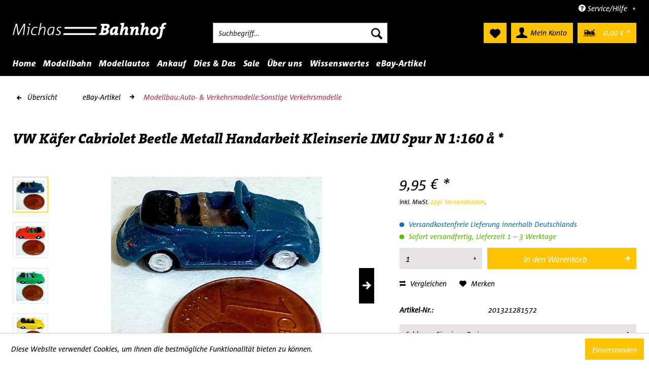

--- FILE ---
content_type: text/html; charset=UTF-8
request_url: https://www.michas-bahnhof.de/ebay-artikel/modellbau-auto-verkehrsmodelle-sonstige-verkehrsmodelle/1786/vw-kaefer-cabriolet-beetle-metall-handarbeit-kleinserie-imu-spur-n-1-160-aa
body_size: 13455
content:
<!DOCTYPE html>
<html class="no-js" lang="de" itemscope="itemscope" itemtype="http://schema.org/WebPage">
<head>
<meta charset="utf-8">
<meta name="author" content="" />
<meta name="robots" content="index,follow" />
<meta name="revisit-after" content="15 days" />
<meta name="keywords" content="Sie, Str., auctions, my, Öffnungszeiten:, Wilmersdorfer, (U-Bhf., Wenn, Sa., you, Mo.-Fr., klicken, erfahren, Daten, Michas, Überweisung, &amp;quot;Kaufabwicklung&amp;quot;, (Es, erscheint, Email" />
<meta name="description" content="Michas Bahnhof FRAGEN?Wir sind für Sie MO-SA 10-18h da
 
SPUR N  -   1/160 VW Käfer Cabriolet Beetle Metall Handarbeit Kleinserie IMU Spur N 1:160In …" />
<meta property="og:type" content="product" />
<meta property="og:site_name" content="Michas Bahnhof" />
<meta property="og:url" content="https://www.michas-bahnhof.de/ebay-artikel/modellbau-auto-verkehrsmodelle-sonstige-verkehrsmodelle/1786/vw-kaefer-cabriolet-beetle-metall-handarbeit-kleinserie-imu-spur-n-1-160-aa" />
<meta property="og:title" content="VW Käfer Cabriolet Beetle Metall Handarbeit Kleinserie IMU Spur N 1:160 å *" />
<meta property="og:description" content="Michas Bahnhof
FRAGEN?   Wir sind für Sie MO-SA 10-18h da
&amp;nbsp;
SPUR N&amp;nbsp; -&amp;nbsp;&amp;nbsp; 1/160
VW…" />
<meta property="og:image" content="https://www.michas-bahnhof.de/media/image/0f/b0/3a/_10xiRr7WB9ceGyi.jpg" />
<meta property="product:brand" content="ebayImport" />
<meta property="product:price" content="9,95" />
<meta property="product:product_link" content="https://www.michas-bahnhof.de/ebay-artikel/modellbau-auto-verkehrsmodelle-sonstige-verkehrsmodelle/1786/vw-kaefer-cabriolet-beetle-metall-handarbeit-kleinserie-imu-spur-n-1-160-aa" />
<meta name="twitter:card" content="product" />
<meta name="twitter:site" content="Michas Bahnhof" />
<meta name="twitter:title" content="VW Käfer Cabriolet Beetle Metall Handarbeit Kleinserie IMU Spur N 1:160 å *" />
<meta name="twitter:description" content="Michas Bahnhof
FRAGEN?   Wir sind für Sie MO-SA 10-18h da
&amp;nbsp;
SPUR N&amp;nbsp; -&amp;nbsp;&amp;nbsp; 1/160
VW…" />
<meta name="twitter:image" content="https://www.michas-bahnhof.de/media/image/0f/b0/3a/_10xiRr7WB9ceGyi.jpg" />
<meta itemprop="copyrightHolder" content="Michas Bahnhof" />
<meta itemprop="copyrightYear" content="2014" />
<meta itemprop="isFamilyFriendly" content="True" />
<meta itemprop="image" content="https://www.michas-bahnhof.de/media/vector/b6/51/14/michas_bhf_logorp2OILBJuWoGv.svg" />
<meta name="viewport" content="width=device-width, initial-scale=1.0, user-scalable=no">
<meta name="mobile-web-app-capable" content="yes">
<meta name="apple-mobile-web-app-title" content="Michas Bahnhof">
<meta name="apple-mobile-web-app-capable" content="yes">
<meta name="apple-mobile-web-app-status-bar-style" content="default">
<link rel="apple-touch-icon-precomposed" href="https://www.michas-bahnhof.de/media/image/95/39/74/apple-icon-180x180.png">
<link rel="shortcut icon" href="https://www.michas-bahnhof.de/media/unknown/d9/0c/f4/favicon.ico">
<meta name="msapplication-navbutton-color" content="#FFC302" />
<meta name="application-name" content="Michas Bahnhof" />
<meta name="msapplication-starturl" content="https://www.michas-bahnhof.de/" />
<meta name="msapplication-window" content="width=1024;height=768" />
<meta name="msapplication-TileImage" content="https://www.michas-bahnhof.de/media/image/e1/97/b8/ms-icon-150x150.png">
<meta name="msapplication-TileColor" content="#FFC302">
<meta name="theme-color" content="#FFC302" />
<link rel="canonical" href="https://www.michas-bahnhof.de/ebay-artikel/modellbau-auto-verkehrsmodelle-sonstige-verkehrsmodelle/1786/vw-kaefer-cabriolet-beetle-metall-handarbeit-kleinserie-imu-spur-n-1-160-aa" />
<title itemprop="name">
VW Käfer Cabriolet Beetle Metall Handarbeit Kleinserie IMU Spur N 1:160 å * | Modellbau:Auto- & Verkehrsmodelle:Sonstige Verkehrsmodelle | eBay-Artikel | Michas Bahnhof</title>
<link href="/web/cache/1752155350_4b693495061e763f8fd9f74043020f51.css" media="all" rel="stylesheet" type="text/css" />
</head>
<body class="is--ctl-detail is--act-index" >
<div data-paypalUnifiedMetaDataContainer="true" data-paypalUnifiedRestoreOrderNumberUrl="https://www.michas-bahnhof.de/widgets/PaypalUnifiedOrderNumber/restoreOrderNumber" class="is--hidden">
</div>
<div class="page-wrap">
<noscript class="noscript-main">
<div class="alert is--warning">
<div class="alert--icon">
<i class="icon--element icon--warning"></i>
</div>
<div class="alert--content">
Um Michas&#x20;Bahnhof in vollem Umfang nutzen zu k&ouml;nnen, empfehlen wir Ihnen Javascript in Ihrem Browser zu aktiveren.
</div>
</div>
</noscript>
<header class="header-main">
<div class="top-bar">
<div class="container block-group">
<nav class="top-bar--navigation block" role="menubar">
<div class="navigation--entry entry--compare is--hidden" role="menuitem" aria-haspopup="true" data-drop-down-menu="true">
</div>
<div class="navigation--entry entry--service has--drop-down" role="menuitem" aria-haspopup="true" data-drop-down-menu="true">
<i class="icon--service"></i> Service/Hilfe
<ul class="service--list is--rounded" role="menu">
<li class="service--entry" role="menuitem">
<a class="service--link" href="https://www.michas-bahnhof.de/brief" title="Brief" >
Brief
</a>
</li>
<li class="service--entry" role="menuitem">
<a class="service--link" href="https://www.michas-bahnhof.de/rueckruf" title="Rückruf" >
Rückruf
</a>
</li>
<li class="service--entry" role="menuitem">
<a class="service--link" href="https://www.michas-bahnhof.de/rueckrufanfrage" title="Rückrufanfrage" >
Rückrufanfrage
</a>
</li>
<li class="service--entry" role="menuitem">
<a class="service--link" href="https://www.michas-bahnhof.de/kontaktformular" title="Kontakt" target="_self">
Kontakt
</a>
</li>
</ul>
</div>
</nav>
</div>
</div>
<div class="container header--navigation">
<div class="logo-main block-group" role="banner">
<div class="logo--shop block">
<a class="logo--link" href="https://www.michas-bahnhof.de/" title="Michas Bahnhof - zur Startseite wechseln">
<picture>
<source srcset="https://www.michas-bahnhof.de/media/vector/b6/51/14/michas_bhf_logorp2OILBJuWoGv.svg" media="(min-width: 78.75em)">
<source srcset="https://www.michas-bahnhof.de/media/vector/b6/51/14/michas_bhf_logorp2OILBJuWoGv.svg" media="(min-width: 64em)">
<source srcset="https://www.michas-bahnhof.de/media/vector/b6/51/14/michas_bhf_logorp2OILBJuWoGv.svg" media="(min-width: 48em)">
<img srcset="https://www.michas-bahnhof.de/media/vector/b6/51/14/michas_bhf_logorp2OILBJuWoGv.svg" alt="Michas Bahnhof - zur Startseite wechseln" />
</picture>
</a>
</div>
</div>
<nav class="shop--navigation block-group">
<ul class="navigation--list block-group" role="menubar">
<li class="navigation--entry entry--menu-left" role="menuitem">
<a class="entry--link entry--trigger btn is--icon-left" href="#offcanvas--left" data-offcanvas="true" data-offCanvasSelector=".sidebar-main">
<i class="icon--menu"></i> Menü
</a>
</li>
<li class="navigation--entry entry--search" role="menuitem" data-search="true" aria-haspopup="true">
<a class="btn entry--link entry--trigger" href="#show-hide--search" title="Suche anzeigen / schließen">
<i class="icon--search"></i>
<span class="search--display">Suchen</span>
</a>
<form action="/search" method="get" class="main-search--form">
<input type="search" name="sSearch" class="main-search--field" autocomplete="off" autocapitalize="off" placeholder="Suchbegriff..." maxlength="30" />
<button type="submit" class="main-search--button">
<i class="icon--search"></i>
<span class="main-search--text">Suchen</span>
</button>
<div class="form--ajax-loader">&nbsp;</div>
</form>
<div class="main-search--results"></div>
</li>
<li class="navigation--entry entry--notepad" role="menuitem">
<a href="https://www.michas-bahnhof.de/note" title="Merkzettel" class="btn">
<i class="icon--heart"></i>
</a>
</li>
<li class="navigation--entry entry--account with-slt" role="menuitem" data-offcanvas="true" data-offCanvasSelector=".account--dropdown-navigation">
<a href="https://www.michas-bahnhof.de/account" title="Mein Konto" class="btn is--icon-left entry--link account--link">
<i class="icon--account"></i>
<span class="account--display">
Mein Konto
</span>
</a>
<div class="account--dropdown-navigation">
<div class="navigation--smartphone">
<div class="entry--close-off-canvas">
<a href="#close-account-menu" class="account--close-off-canvas" title="Menü schließen">
Menü schließen <i class="icon--arrow-right"></i>
</a>
</div>
</div>
<div class="account--menu is--rounded is--personalized">
<span class="navigation--headline">
Mein Konto
</span>
<div class="account--menu-container">
<ul class="sidebar--navigation navigation--list is--level0 show--active-items">
<li class="navigation--entry">
<span class="navigation--signin">
<a href="https://www.michas-bahnhof.de/account#hide-registration" class="blocked--link btn is--primary navigation--signin-btn" data-collapseTarget="#registration" data-action="close">
Anmelden
</a>
<span class="navigation--register">
oder
<a href="https://www.michas-bahnhof.de/account#show-registration" class="blocked--link" data-collapseTarget="#registration" data-action="open">
registrieren
</a>
</span>
</span>
</li>
<li class="navigation--entry">
<a href="https://www.michas-bahnhof.de/account" title="Übersicht" class="navigation--link">
Übersicht
</a>
</li>
<li class="navigation--entry">
<a href="https://www.michas-bahnhof.de/account/profile" title="Persönliche Daten" class="navigation--link" rel="nofollow">
Persönliche Daten
</a>
</li>
<li class="navigation--entry">
<a href="https://www.michas-bahnhof.de/address/index/sidebar/" title="Adressen" class="navigation--link" rel="nofollow">
Adressen
</a>
</li>
<li class="navigation--entry">
<a href="https://www.michas-bahnhof.de/account/payment" title="Zahlungsarten" class="navigation--link" rel="nofollow">
Zahlungsarten
</a>
</li>
<li class="navigation--entry">
<a href="https://www.michas-bahnhof.de/account/orders" title="Bestellungen" class="navigation--link" rel="nofollow">
Bestellungen
</a>
</li>
<li class="navigation--entry">
<a href="https://www.michas-bahnhof.de/account/downloads" title="Sofortdownloads" class="navigation--link" rel="nofollow">
Sofortdownloads
</a>
</li>
<li class="navigation--entry">
<a href="https://www.michas-bahnhof.de/note" title="Merkzettel" class="navigation--link" rel="nofollow">
Merkzettel
</a>
</li>
</ul>
</div>
</div>
</div>
</li>
<li class="navigation--entry entry--cart" role="menuitem">
<a class="btn is--icon-left cart--link" href="https://www.michas-bahnhof.de/checkout/cart" title="Warenkorb">
<span class="cart--display">
Warenkorb
</span>
<span class="badge is--primary is--minimal cart--quantity is--hidden">0</span>
<i class="icon--basket"></i>
<span class="cart--amount">
0,00&nbsp;&euro; *
</span>
</a>
<div class="ajax-loader">&nbsp;</div>
</li>
</ul>
</nav>
<div class="container--ajax-cart" data-collapse-cart="true" data-displayMode="offcanvas"></div>
</div>
</header>
<nav class="navigation-main">
<div class="container" data-menu-scroller="true" data-listSelector=".navigation--list.container" data-viewPortSelector=".navigation--list-wrapper">
<div class="navigation--list-wrapper">
<ul class="navigation--list container" role="menubar" itemscope="itemscope" itemtype="http://schema.org/SiteNavigationElement">
<li class="navigation--entry is--home" role="menuitem"><a class="navigation--link is--first" href="https://www.michas-bahnhof.de/" title="Home" itemprop="url"><span itemprop="name">Home</span></a></li><li class="navigation--entry" role="menuitem"><a class="navigation--link" href="https://www.michas-bahnhof.de/modellbahn/" title="Modellbahn" itemprop="url"><span itemprop="name">Modellbahn</span></a></li><li class="navigation--entry" role="menuitem"><a class="navigation--link" href="https://www.michas-bahnhof.de/modellautos/" title="Modellautos" itemprop="url"><span itemprop="name">Modellautos</span></a></li><li class="navigation--entry" role="menuitem"><a class="navigation--link" href="https://www.michas-bahnhof.de/ankauf/" title="Ankauf" itemprop="url"><span itemprop="name">Ankauf</span></a></li><li class="navigation--entry" role="menuitem"><a class="navigation--link" href="https://www.michas-bahnhof.de/dies-das/" title="Dies & Das" itemprop="url"><span itemprop="name">Dies & Das</span></a></li><li class="navigation--entry" role="menuitem"><a class="navigation--link" href="https://www.michas-bahnhof.de/sale/" title="Sale" itemprop="url"><span itemprop="name">Sale</span></a></li><li class="navigation--entry" role="menuitem"><a class="navigation--link" href="https://www.michas-bahnhof.de/ueber-uns/" title="Über uns" itemprop="url"><span itemprop="name">Über uns</span></a></li><li class="navigation--entry" role="menuitem"><a class="navigation--link" href="https://www.michas-bahnhof.de/wissenswertes/" title="Wissenswertes" itemprop="url"><span itemprop="name">Wissenswertes</span></a></li><li class="navigation--entry" role="menuitem"><a class="navigation--link" href="https://www.michas-bahnhof.de/ebay-artikel/" title="eBay-Artikel" itemprop="url"><span itemprop="name">eBay-Artikel</span></a></li>            </ul>
</div>
<div class="advanced-menu" data-advanced-menu="true" data-hoverDelay="250">
<div class="menu--container">
<div class="button-container">
</div>
<div class="content--wrapper has--content">
<ul class="menu--list menu--level-0 columns--4" style="width: 100%;">
<li class="menu--list-item item--level-0" style="width: 100%">
<a href="https://www.michas-bahnhof.de/modellbahn/alle-spuren/" class="menu--list-item-link" title="Alle Spuren">Alle Spuren</a>
<ul class="menu--list menu--level-1 columns--4">
<li class="menu--list-item item--level-1">
<a href="https://www.michas-bahnhof.de/modellbahn/alle-spuren/spur-ho/" class="menu--list-item-link" title="Spur HO">Spur HO</a>
</li>
<li class="menu--list-item item--level-1">
<a href="https://www.michas-bahnhof.de/modellbahn/alle-spuren/spur-tt/" class="menu--list-item-link" title="Spur TT">Spur TT</a>
</li>
<li class="menu--list-item item--level-1">
<a href="https://www.michas-bahnhof.de/modellbahn/alle-spuren/spur-n/" class="menu--list-item-link" title="Spur N">Spur N</a>
</li>
<li class="menu--list-item item--level-1">
<a href="https://www.michas-bahnhof.de/modellbahn/alle-spuren/spur-z/" class="menu--list-item-link" title="Spur Z">Spur Z</a>
</li>
<li class="menu--list-item item--level-1">
<a href="https://www.michas-bahnhof.de/modellbahn/alle-spuren/spur-0/" class="menu--list-item-link" title="Spur 0">Spur 0</a>
</li>
<li class="menu--list-item item--level-1">
<a href="https://www.michas-bahnhof.de/modellbahn/alle-spuren/spur-g/" class="menu--list-item-link" title="Spur G">Spur G</a>
</li>
<li class="menu--list-item item--level-1">
<a href="https://www.michas-bahnhof.de/modellbahn/alle-spuren/spur-1/" class="menu--list-item-link" title="Spur 1">Spur 1</a>
</li>
<li class="menu--list-item item--level-1">
<a href="https://www.michas-bahnhof.de/modellbahn/alle-spuren/spur-schmalspur-von-nm-0m/" class="menu--list-item-link" title="Spur Schmalspur von Nm–0m">Spur Schmalspur von Nm–0m</a>
</li>
<li class="menu--list-item item--level-1">
<a href="https://www.michas-bahnhof.de/modellbahn/alle-spuren/seltene-spuren/" class="menu--list-item-link" title="Seltene Spuren">Seltene Spuren</a>
</li>
</ul>
</li>
<li class="menu--list-item item--level-0" style="width: 100%">
<a href="https://www.michas-bahnhof.de/modellbahn/steuerung/" class="menu--list-item-link" title="Steuerung">Steuerung</a>
<ul class="menu--list menu--level-1 columns--4">
<li class="menu--list-item item--level-1">
<a href="https://www.michas-bahnhof.de/modellbahn/steuerung/decoder/" class="menu--list-item-link" title="Decoder">Decoder</a>
</li>
<li class="menu--list-item item--level-1">
<a href="https://www.michas-bahnhof.de/modellbahn/steuerung/steuergera-te/" class="menu--list-item-link" title="Steuergeräte">Steuergeräte</a>
</li>
<li class="menu--list-item item--level-1">
<a href="https://www.michas-bahnhof.de/modellbahn/steuerung/zubeho-r/" class="menu--list-item-link" title="Zubehör">Zubehör</a>
</li>
</ul>
</li>
<li class="menu--list-item item--level-0" style="width: 100%">
<a href="https://www.michas-bahnhof.de/modellbahn/zubehoer/" class="menu--list-item-link" title="Zubehör">Zubehör</a>
</li>
<li class="menu--list-item item--level-0" style="width: 100%">
<a href="https://www.michas-bahnhof.de/modellbahn/literatur/" class="menu--list-item-link" title="Literatur">Literatur</a>
</li>
<li class="menu--list-item item--level-0" style="width: 100%">
<a href="https://www.michas-bahnhof.de/modellbahn/neue-produkte/" class="menu--list-item-link" title="Neue Produkte">Neue Produkte</a>
</li>
</ul>
</div>
</div>
<div class="menu--container">
<div class="button-container">
</div>
<div class="content--wrapper has--content">
<ul class="menu--list menu--level-0 columns--4" style="width: 100%;">
<li class="menu--list-item item--level-0" style="width: 100%">
<a href="https://www.michas-bahnhof.de/modellautos/alle-spuren/" class="menu--list-item-link" title="Alle Spuren">Alle Spuren</a>
<ul class="menu--list menu--level-1 columns--4">
<li class="menu--list-item item--level-1">
<a href="https://www.michas-bahnhof.de/modellautos/alle-spuren/1-87-h0/" class="menu--list-item-link" title="1:87 H0">1:87 H0</a>
</li>
<li class="menu--list-item item--level-1">
<a href="https://www.michas-bahnhof.de/modellautos/alle-spuren/1-43/" class="menu--list-item-link" title="1:43">1:43</a>
</li>
<li class="menu--list-item item--level-1">
<a href="https://www.michas-bahnhof.de/modellautos/alle-spuren/andere-masssta-be/" class="menu--list-item-link" title="Andere Maßstäbe">Andere Maßstäbe</a>
</li>
</ul>
</li>
</ul>
</div>
</div>
<div class="menu--container">
<div class="button-container">
</div>
</div>
<div class="menu--container">
<div class="button-container">
</div>
<div class="content--wrapper has--content">
<ul class="menu--list menu--level-0 columns--4" style="width: 100%;">
<li class="menu--list-item item--level-0" style="width: 100%">
<a href="https://www.michas-bahnhof.de/dies-das/schiffsmodelle/" class="menu--list-item-link" title="Schiffsmodelle">Schiffsmodelle</a>
</li>
<li class="menu--list-item item--level-0" style="width: 100%">
<a href="https://www.michas-bahnhof.de/dies-das/flugzeuge/" class="menu--list-item-link" title="Flugzeuge">Flugzeuge</a>
</li>
<li class="menu--list-item item--level-0" style="width: 100%">
<a href="https://www.michas-bahnhof.de/dies-das/werkzeug/" class="menu--list-item-link" title="Werkzeug">Werkzeug</a>
</li>
<li class="menu--list-item item--level-0" style="width: 100%">
<a href="https://www.michas-bahnhof.de/dies-das/sport/" class="menu--list-item-link" title="Sport">Sport</a>
</li>
<li class="menu--list-item item--level-0" style="width: 100%">
<a href="https://www.michas-bahnhof.de/dies-das/diverses-und-altes/" class="menu--list-item-link" title="Diverses und altes">Diverses und altes</a>
</li>
<li class="menu--list-item item--level-0" style="width: 100%">
<a href="https://www.michas-bahnhof.de/dies-das/programmhefte/" class="menu--list-item-link" title="Programmhefte">Programmhefte</a>
</li>
<li class="menu--list-item item--level-0" style="width: 100%">
<a href="https://www.michas-bahnhof.de/dies-das/militaer/" class="menu--list-item-link" title="Militär">Militär</a>
</li>
<li class="menu--list-item item--level-0" style="width: 100%">
<a href="https://www.michas-bahnhof.de/dies-das/rennbahnen-autorennbahnen-und-slotcars/" class="menu--list-item-link" title="Rennbahnen Autorennbahnen und Slotcars">Rennbahnen Autorennbahnen und Slotcars</a>
</li>
</ul>
</div>
</div>
<div class="menu--container">
<div class="button-container">
</div>
</div>
<div class="menu--container">
<div class="button-container">
</div>
</div>
<div class="menu--container">
<div class="button-container">
</div>
</div>
<div class="menu--container">
<div class="button-container">
</div>
</div>
</div>
</div>
</nav>
<section class="content-main container block-group">
<nav class="content--breadcrumb block">
<a class="breadcrumb--button breadcrumb--link" href="https://www.michas-bahnhof.de/ebay-artikel/modellbau-auto-verkehrsmodelle-sonstige-verkehrsmodelle/" title="Übersicht">
<i class="icon--arrow-left"></i>
<span class="breadcrumb--title">Übersicht</span>
</a>
<ul class="breadcrumb--list" role="menu" itemscope itemtype="http://schema.org/BreadcrumbList">
<li class="breadcrumb--entry" itemprop="itemListElement" itemscope itemtype="http://schema.org/ListItem">
<a class="breadcrumb--link" href="https://www.michas-bahnhof.de/cat/index/sCategory/161" title="eBay-Artikel" itemprop="item">
<link itemprop="url" href="https://www.michas-bahnhof.de/cat/index/sCategory/161" />
<span class="breadcrumb--title" itemprop="name">eBay-Artikel</span>
</a>
<meta itemprop="position" content="0" />
</li>
<li class="breadcrumb--separator">
<i class="icon--arrow-right"></i>
</li>
<li class="breadcrumb--entry is--active" itemprop="itemListElement" itemscope itemtype="http://schema.org/ListItem">
<a class="breadcrumb--link" href="https://www.michas-bahnhof.de/ebay-artikel/modellbau-auto-verkehrsmodelle-sonstige-verkehrsmodelle/" title="Modellbau:Auto- &amp; Verkehrsmodelle:Sonstige Verkehrsmodelle" itemprop="item">
<link itemprop="url" href="https://www.michas-bahnhof.de/ebay-artikel/modellbau-auto-verkehrsmodelle-sonstige-verkehrsmodelle/" />
<span class="breadcrumb--title" itemprop="name">Modellbau:Auto- & Verkehrsmodelle:Sonstige Verkehrsmodelle</span>
</a>
<meta itemprop="position" content="1" />
</li>
</ul>
</nav>
<nav class="product--navigation">
<a href="#" class="navigation--link link--prev">
<div class="link--prev-button">
<span class="link--prev-inner">Zurück</span>
</div>
<div class="image--wrapper">
<div class="image--container"></div>
</div>
</a>
<a href="#" class="navigation--link link--next">
<div class="link--next-button">
<span class="link--next-inner">Vor</span>
</div>
<div class="image--wrapper">
<div class="image--container"></div>
</div>
</a>
</nav>
<div class="content-main--inner">
<aside class="sidebar-main off-canvas">
<div class="navigation--smartphone">
<ul class="navigation--list ">
<li class="navigation--entry entry--close-off-canvas">
<a href="#close-categories-menu" title="Menü schließen" class="navigation--link">
Menü schließen <i class="icon--arrow-right"></i>
</a>
</li>
</ul>
<div class="mobile--switches">
</div>
</div>
<div class="sidebar--categories-wrapper" data-subcategory-nav="true" data-mainCategoryId="3" data-categoryId="163" data-fetchUrl="/widgets/listing/getCategory/categoryId/163">
<div class="categories--headline navigation--headline">
Kategorien
</div>
<div class="sidebar--categories-navigation">
<ul class="sidebar--navigation categories--navigation navigation--list is--drop-down is--level0 is--rounded" role="menu">
<li class="navigation--entry has--sub-children" role="menuitem">
<a class="navigation--link link--go-forward" href="https://www.michas-bahnhof.de/modellbahn/" data-categoryId="5" data-fetchUrl="/widgets/listing/getCategory/categoryId/5" title="Modellbahn" >
Modellbahn
<span class="is--icon-right">
<i class="icon--arrow-right"></i>
</span>
</a>
</li>
<li class="navigation--entry has--sub-children" role="menuitem">
<a class="navigation--link link--go-forward" href="https://www.michas-bahnhof.de/modellautos/" data-categoryId="6" data-fetchUrl="/widgets/listing/getCategory/categoryId/6" title="Modellautos" >
Modellautos
<span class="is--icon-right">
<i class="icon--arrow-right"></i>
</span>
</a>
</li>
<li class="navigation--entry" role="menuitem">
<a class="navigation--link" href="https://www.michas-bahnhof.de/ankauf/" data-categoryId="7" data-fetchUrl="/widgets/listing/getCategory/categoryId/7" title="Ankauf" >
Ankauf
</a>
</li>
<li class="navigation--entry has--sub-children" role="menuitem">
<a class="navigation--link link--go-forward" href="https://www.michas-bahnhof.de/dies-das/" data-categoryId="13" data-fetchUrl="/widgets/listing/getCategory/categoryId/13" title="Dies &amp; Das" >
Dies & Das
<span class="is--icon-right">
<i class="icon--arrow-right"></i>
</span>
</a>
</li>
<li class="navigation--entry" role="menuitem">
<a class="navigation--link" href="https://www.michas-bahnhof.de/sale/" data-categoryId="14" data-fetchUrl="/widgets/listing/getCategory/categoryId/14" title="Sale" >
Sale
</a>
</li>
<li class="navigation--entry" role="menuitem">
<a class="navigation--link" href="https://www.michas-bahnhof.de/ueber-uns/" data-categoryId="15" data-fetchUrl="/widgets/listing/getCategory/categoryId/15" title="Über uns" >
Über uns
</a>
</li>
<li class="navigation--entry" role="menuitem">
<a class="navigation--link" href="https://www.michas-bahnhof.de/wissenswertes/" data-categoryId="34" data-fetchUrl="/widgets/listing/getCategory/categoryId/34" title="Wissenswertes" >
Wissenswertes
</a>
</li>
<li class="navigation--entry" role="menuitem">
<a class="navigation--link" href="https://www.michas-bahnhof.de/gutscheine/" data-categoryId="35" data-fetchUrl="/widgets/listing/getCategory/categoryId/35" title="Gutscheine" >
Gutscheine
</a>
</li>
<li class="navigation--entry" role="menuitem">
<a class="navigation--link" href="https://www.michas-bahnhof.de/neu-im-shop/" data-categoryId="36" data-fetchUrl="/widgets/listing/getCategory/categoryId/36" title="Neu im Shop" >
Neu im Shop
</a>
</li>
<li class="navigation--entry" role="menuitem">
<a class="navigation--link" href="https://www.michas-bahnhof.de/ebay-artikel/" data-categoryId="335" data-fetchUrl="/widgets/listing/getCategory/categoryId/335" title="eBay-Artikel" >
eBay-Artikel
</a>
</li>
<li class="navigation--entry" role="menuitem">
<a class="navigation--link" href="https://www.michas-bahnhof.de/ankauf-modelleisenbahnen/" data-categoryId="342" data-fetchUrl="/widgets/listing/getCategory/categoryId/342" title="Ankauf Modelleisenbahnen" >
Ankauf Modelleisenbahnen
</a>
</li>
</ul>
</div>
<div class="shop-sites--container is--rounded">
<div class="shop-sites--headline navigation--headline">
Informationen
</div>
<ul class="shop-sites--navigation sidebar--navigation navigation--list is--drop-down is--level0" role="menu">
<li class="navigation--entry" role="menuitem">
<a class="navigation--link" href="https://www.michas-bahnhof.de/brief" title="Brief" data-categoryId="48" data-fetchUrl="/widgets/listing/getCustomPage/pageId/48" >
Brief
</a>
</li>
<li class="navigation--entry" role="menuitem">
<a class="navigation--link" href="https://www.michas-bahnhof.de/rueckruf" title="Rückruf" data-categoryId="47" data-fetchUrl="/widgets/listing/getCustomPage/pageId/47" >
Rückruf
</a>
</li>
<li class="navigation--entry" role="menuitem">
<a class="navigation--link" href="https://www.michas-bahnhof.de/rueckrufanfrage" title="Rückrufanfrage" data-categoryId="46" data-fetchUrl="/widgets/listing/getCustomPage/pageId/46" >
Rückrufanfrage
</a>
</li>
<li class="navigation--entry" role="menuitem">
<a class="navigation--link" href="https://www.michas-bahnhof.de/kontaktformular" title="Kontakt" data-categoryId="1" data-fetchUrl="/widgets/listing/getCustomPage/pageId/1" target="_self">
Kontakt
</a>
</li>
</ul>
</div>
</div>
</aside>
<div class="content--wrapper">
<div class="content product--details" itemscope itemtype="http://schema.org/Product" data-product-navigation="/widgets/listing/productNavigation" data-category-id="163" data-main-ordernumber="201321281572" data-ajax-wishlist="true" data-compare-ajax="true" data-ajax-variants-container="true">
<header class="product--header">
<div class="product--info">
<h1 class="product--title" itemprop="name">
VW Käfer Cabriolet Beetle Metall Handarbeit Kleinserie IMU Spur N 1:160 å *
</h1>
</div>
</header>
<div class="product--detail-upper block-group">
<div class="product--image-container image-slider product--image-zoom" data-image-slider="true" data-image-gallery="true" data-maxZoom="0" data-thumbnails=".image--thumbnails" >
<div class="image--thumbnails image-slider--thumbnails">
<div class="image-slider--thumbnails-slide">
<a href="https://www.michas-bahnhof.de/media/image/0f/b0/3a/_10xiRr7WB9ceGyi.jpg" title="Vorschau: VW Käfer Cabriolet Beetle Metall Handarbeit Kleinserie IMU Spur N 1:160 å *" class="thumbnail--link is--active">
<img srcset="https://www.michas-bahnhof.de/media/image/37/e5/99/_10xiRr7WB9ceGyi_200x200.jpg, https://www.michas-bahnhof.de/media/image/fb/79/42/_10xiRr7WB9ceGyi_200x200@2x.jpg 2x" alt="Vorschau: VW Käfer Cabriolet Beetle Metall Handarbeit Kleinserie IMU Spur N 1:160 å *" title="Vorschau: VW Käfer Cabriolet Beetle Metall Handarbeit Kleinserie IMU Spur N 1:160 å *" class="thumbnail--image" />
</a>
<a href="https://www.michas-bahnhof.de/media/image/88/c3/d6/_10TV9dZHsFGri2t.jpg" title="Vorschau: VW Käfer Cabriolet Beetle Metall Handarbeit Kleinserie IMU Spur N 1:160 å *" class="thumbnail--link">
<img srcset="https://www.michas-bahnhof.de/media/image/09/62/ae/_10TV9dZHsFGri2t_200x200.jpg, https://www.michas-bahnhof.de/media/image/f9/c8/4c/_10TV9dZHsFGri2t_200x200@2x.jpg 2x" alt="Vorschau: VW Käfer Cabriolet Beetle Metall Handarbeit Kleinserie IMU Spur N 1:160 å *" title="Vorschau: VW Käfer Cabriolet Beetle Metall Handarbeit Kleinserie IMU Spur N 1:160 å *" class="thumbnail--image" />
</a>
<a href="https://www.michas-bahnhof.de/media/image/0b/40/d2/_10YXUWYvWToV6gG.jpg" title="Vorschau: VW Käfer Cabriolet Beetle Metall Handarbeit Kleinserie IMU Spur N 1:160 å *" class="thumbnail--link">
<img srcset="https://www.michas-bahnhof.de/media/image/75/2e/c3/_10YXUWYvWToV6gG_200x200.jpg, https://www.michas-bahnhof.de/media/image/35/9b/27/_10YXUWYvWToV6gG_200x200@2x.jpg 2x" alt="Vorschau: VW Käfer Cabriolet Beetle Metall Handarbeit Kleinserie IMU Spur N 1:160 å *" title="Vorschau: VW Käfer Cabriolet Beetle Metall Handarbeit Kleinserie IMU Spur N 1:160 å *" class="thumbnail--image" />
</a>
<a href="https://www.michas-bahnhof.de/media/image/6a/3f/13/_10w3brgPOtHXiY4.jpg" title="Vorschau: VW Käfer Cabriolet Beetle Metall Handarbeit Kleinserie IMU Spur N 1:160 å *" class="thumbnail--link">
<img srcset="https://www.michas-bahnhof.de/media/image/4d/d3/b9/_10w3brgPOtHXiY4_200x200.jpg, https://www.michas-bahnhof.de/media/image/70/eb/e5/_10w3brgPOtHXiY4_200x200@2x.jpg 2x" alt="Vorschau: VW Käfer Cabriolet Beetle Metall Handarbeit Kleinserie IMU Spur N 1:160 å *" title="Vorschau: VW Käfer Cabriolet Beetle Metall Handarbeit Kleinserie IMU Spur N 1:160 å *" class="thumbnail--image" />
</a>
</div>
</div>
<div class="image-slider--container">
<div class="image-slider--slide">
<div class="image--box image-slider--item">
<span class="image--element" data-img-large="https://www.michas-bahnhof.de/media/image/56/93/1f/_10xiRr7WB9ceGyi_1280x1280.jpg" data-img-small="https://www.michas-bahnhof.de/media/image/37/e5/99/_10xiRr7WB9ceGyi_200x200.jpg" data-img-original="https://www.michas-bahnhof.de/media/image/0f/b0/3a/_10xiRr7WB9ceGyi.jpg" data-alt="VW Käfer Cabriolet Beetle Metall Handarbeit Kleinserie IMU Spur N 1:160 å *">
<span class="image--media">
<img srcset="https://www.michas-bahnhof.de/media/image/ef/79/a9/_10xiRr7WB9ceGyi_600x600.jpg, https://www.michas-bahnhof.de/media/image/42/2d/ca/_10xiRr7WB9ceGyi_600x600@2x.jpg 2x" src="https://www.michas-bahnhof.de/media/image/ef/79/a9/_10xiRr7WB9ceGyi_600x600.jpg" alt="VW Käfer Cabriolet Beetle Metall Handarbeit Kleinserie IMU Spur N 1:160 å *" itemprop="image" />
</span>
</span>
</div>
<div class="image--box image-slider--item">
<span class="image--element" data-img-large="https://www.michas-bahnhof.de/media/image/b8/55/13/_10TV9dZHsFGri2t_1280x1280.jpg" data-img-small="https://www.michas-bahnhof.de/media/image/09/62/ae/_10TV9dZHsFGri2t_200x200.jpg" data-img-original="https://www.michas-bahnhof.de/media/image/88/c3/d6/_10TV9dZHsFGri2t.jpg" data-alt="VW Käfer Cabriolet Beetle Metall Handarbeit Kleinserie IMU Spur N 1:160 å *">
<span class="image--media">
<img srcset="https://www.michas-bahnhof.de/media/image/e0/f5/d5/_10TV9dZHsFGri2t_600x600.jpg, https://www.michas-bahnhof.de/media/image/5d/eb/bf/_10TV9dZHsFGri2t_600x600@2x.jpg 2x" alt="VW Käfer Cabriolet Beetle Metall Handarbeit Kleinserie IMU Spur N 1:160 å *" itemprop="image" />
</span>
</span>
</div>
<div class="image--box image-slider--item">
<span class="image--element" data-img-large="https://www.michas-bahnhof.de/media/image/10/d1/4b/_10YXUWYvWToV6gG_1280x1280.jpg" data-img-small="https://www.michas-bahnhof.de/media/image/75/2e/c3/_10YXUWYvWToV6gG_200x200.jpg" data-img-original="https://www.michas-bahnhof.de/media/image/0b/40/d2/_10YXUWYvWToV6gG.jpg" data-alt="VW Käfer Cabriolet Beetle Metall Handarbeit Kleinserie IMU Spur N 1:160 å *">
<span class="image--media">
<img srcset="https://www.michas-bahnhof.de/media/image/c8/8b/07/_10YXUWYvWToV6gG_600x600.jpg, https://www.michas-bahnhof.de/media/image/eb/51/e7/_10YXUWYvWToV6gG_600x600@2x.jpg 2x" alt="VW Käfer Cabriolet Beetle Metall Handarbeit Kleinserie IMU Spur N 1:160 å *" itemprop="image" />
</span>
</span>
</div>
<div class="image--box image-slider--item">
<span class="image--element" data-img-large="https://www.michas-bahnhof.de/media/image/b0/a0/f5/_10w3brgPOtHXiY4_1280x1280.jpg" data-img-small="https://www.michas-bahnhof.de/media/image/4d/d3/b9/_10w3brgPOtHXiY4_200x200.jpg" data-img-original="https://www.michas-bahnhof.de/media/image/6a/3f/13/_10w3brgPOtHXiY4.jpg" data-alt="VW Käfer Cabriolet Beetle Metall Handarbeit Kleinserie IMU Spur N 1:160 å *">
<span class="image--media">
<img srcset="https://www.michas-bahnhof.de/media/image/bd/e7/f4/_10w3brgPOtHXiY4_600x600.jpg, https://www.michas-bahnhof.de/media/image/af/28/7d/_10w3brgPOtHXiY4_600x600@2x.jpg 2x" alt="VW Käfer Cabriolet Beetle Metall Handarbeit Kleinserie IMU Spur N 1:160 å *" itemprop="image" />
</span>
</span>
</div>
</div>
</div>
<div class="image--dots image-slider--dots panel--dot-nav">
<a href="#" class="dot--link">&nbsp;</a>
<a href="#" class="dot--link">&nbsp;</a>
<a href="#" class="dot--link">&nbsp;</a>
<a href="#" class="dot--link">&nbsp;</a>
</div>
</div>
<div class="product--buybox block">
<meta itemprop="brand" content="ebayImport"/>
<div itemprop="offers" itemscope itemtype="http://schema.org/Offer" class="buybox--inner">
<meta itemprop="priceCurrency" content="EUR"/>
<div class="product--price price--default">
<span class="price--content content--default">
<meta itemprop="price" content="9.95">
9,95&nbsp;&euro;
*
</span>
</div>
<p class="product--tax" data-content="" data-modalbox="true" data-targetSelector="a" data-mode="ajax">
inkl. MwSt. <a title="Versandkosten" href="https://www.michas-bahnhof.de/kundeninformation-lieferung-versand-zahlung-etc." style="text-decoration:underline">zzgl. Versandkosten</a>.
</p>
<div class="product--delivery">
<p class="delivery--information">
<span class="delivery--text delivery--text-shipping-free">
<i class="delivery--status-icon delivery--status-shipping-free"></i>
Versandkostenfreie Lieferung innerhalb Deutschlands
</span>
</p>
<link itemprop="availability" href="http://schema.org/InStock" />
<p class="delivery--information">
<span class="delivery--text delivery--text-available">
<i class="delivery--status-icon delivery--status-available"></i>
Sofort versandfertig, Lieferzeit 1 – 3 Werktage
</span>
</p>
</div>
<div class="product--configurator">
</div>
<form name="sAddToBasket" method="post" action="https://www.michas-bahnhof.de/checkout/addArticle" class="buybox--form" data-add-article="true" data-eventName="submit" data-showModal="false" data-addArticleUrl="https://www.michas-bahnhof.de/checkout/ajaxAddArticleCart">
<input type="hidden" name="sActionIdentifier" value=""/>
<input type="hidden" name="sAddAccessories" id="sAddAccessories" value=""/>
<input type="hidden" name="sAdd" value="201321281572"/>
<div class="buybox--button-container block-group">
<div class="buybox--quantity block">
<div class="select-field">
<select id="sQuantity" name="sQuantity" class="quantity--select">
<option value="1">1</option>
<option value="2">2</option>
<option value="3">3</option>
<option value="4">4</option>
<option value="5">5</option>
<option value="6">6</option>
<option value="7">7</option>
<option value="8">8</option>
<option value="9">9</option>
<option value="10">10</option>
<option value="11">11</option>
<option value="12">12</option>
<option value="13">13</option>
<option value="14">14</option>
<option value="15">15</option>
<option value="16">16</option>
<option value="17">17</option>
<option value="18">18</option>
<option value="19">19</option>
<option value="20">20</option>
</select>
</div>
</div>
<button class="buybox--button block btn is--primary is--icon-right is--center is--large" name="In den Warenkorb">
<span class="buy-btn--cart-add">In den</span> <span class="buy-btn--cart-text">Warenkorb</span> <i class="icon--arrow-right"></i>
</button>
<div class="paypal-unified-ec--outer-button-container">
<div class="paypal-unified-ec--button-container right" data-paypalUnifiedEcButton="true" data-clientId="AZp-r9oElN372r8SOc20AubNluBeoC57cd-0Bds0lOEqa-_QIV3b5Wil_hWOgRVR7i69c1i_vWs-6fh6" data-currency="EUR" data-paypalIntent="CAPTURE" data-createOrderUrl="https://www.michas-bahnhof.de/widgets/PaypalUnifiedV2ExpressCheckout/createOrder" data-onApproveUrl="https://www.michas-bahnhof.de/widgets/PaypalUnifiedV2ExpressCheckout/onApprove" data-confirmUrl="https://www.michas-bahnhof.de/checkout/confirm" data-color="gold" data-shape="rect" data-size="responsive" data-label="checkout" data-layout="vertical" data-locale="de_DE" data-productNumber="201321281572" data-buyProductDirectly="true" data-riskManagementMatchedProducts='' data-esdProducts='' data-communicationErrorMessage="Während der Kommunikation mit dem Zahlungsanbieter ist ein Fehler aufgetreten, bitte versuchen Sie es später erneut." data-communicationErrorTitle="Es ist ein Fehler aufgetreten" data-riskManagementErrorTitle="Fehlermeldung:" data-riskManagementErrorMessage="Die gewählte Zahlungsart kann mit Ihrem aktuellen Warenkorb nicht genutzt werden. Diese Entscheidung basiert auf einem automatisierten Datenverarbeitungsverfahren." data-showPayLater=1
data-isListing=
>
</div>
</div>
</div>
</form>
<nav class="product--actions">
<form action="https://www.michas-bahnhof.de/compare/add_article/articleID/1786" method="post" class="action--form">
<button type="submit" data-product-compare-add="true" title="Vergleichen" class="action--link action--compare">
<i class="icon--compare"></i> Vergleichen
</button>
</form>
<form action="https://www.michas-bahnhof.de/note/add/ordernumber/201321281572" method="post" class="action--form">
<button type="submit" class="action--link link--notepad" title="Auf den Merkzettel" data-ajaxUrl="https://www.michas-bahnhof.de/note/ajaxAdd/ordernumber/201321281572" data-text="Gemerkt">
<i class="icon--heart"></i> <span class="action--text">Merken</span>
</button>
</form>
</nav>
</div>
<ul class="product--base-info list--unstyled">
<li class="base-info--entry entry--sku">
<strong class="entry--label">
Artikel-Nr.:
</strong>
<meta itemprop="productID" content="1813"/>
<span class="entry--content" itemprop="sku">
201321281572
</span>
</li>
</ul>
<ul class="list--unstyled">
<li class="123 list--entry">
<a href="https://www.michas-bahnhof.de/preisvorschlag?sInquiry=detail&sOrdernumber=201321281572" rel="nofollow" class="btn is--smallest is--block is--icon-right" title="Schlagen Sie einen Preis vor">
<i class="icon--arrow-right"></i> Schlagen Sie einen Preis vor
</a>
</li>
</ul>
</div>
</div>
<div class="tab-menu--product">
<div class="tab--navigation">
<a href="#" class="tab--link" title="Beschreibung" data-tabName="description">Beschreibung</a>
<a class="tab--link" title="Produktsicherheit" href="#">Produktsicherheit</a>
</div>
<div class="tab--container-list">
<div class="tab--container">
<div class="tab--header">
<a href="#" class="tab--title" title="Beschreibung">Beschreibung</a>
</div>
<div class="tab--preview">
Michas Bahnhof
FRAGEN?   Wir sind für Sie MO-SA 10-18h da...<a href="#" class="tab--link" title=" mehr"> mehr</a>
</div>
<div class="tab--content">
<div class="buttons--off-canvas">
<a href="#" title="Menü schließen" class="close--off-canvas">
<i class="icon--arrow-left"></i>
Menü schließen
</a>
</div>
<div class="content--description">
<div class="content--title">
»VW Käfer Cabriolet Beetle Metall Handarbeit Kleinserie IMU Spur N 1:160 å *«
</div>
<div class="product--description" itemprop="description">
<p><span style="font-size: large;"><span style="font-size: large;">Michas Bahnhof</span></span></p>
<table style="width: 100%;" border="0" cellspacing="0" cellpadding="0" bgcolor="#fff1af">
<tbody>
<tr>
<td>
<div>
<div style="width: 900px; margin: auto; border: 5px solid #ffffff; background-color: #ffffff;"><span><span style="font-size: 12px;"><img src="https://abload.de/img/5f4a1765e2599f8bbbd36okbod.jpg" alt="Michas Bahnhof"></span></span>
<div style="padding: 30px 20px;">
<div style="font-weight: bold; text-align: center;">
<p class="MsoNormal" style="color: #000000; font-family: Verdana; font-size: 22px; margin: 0cm 0cm 0pt; text-align: center;" align="center"><span style="font-size: 300%;"><span style="font-weight: bold;"><span style="font-size: x-large;">FRAGEN?</span><br><span style="font-size: large;">Wir sind für Sie MO-SA 10-18h da</span></span></span></p>
<p class="MsoNormal" style="margin: 0cm 0cm 0pt; text-align: center;" align="center"><span style="font-size: large;"><span style="text-decoration: underline;">&nbsp;</span></span></p>
<br><br><span><span style="font-size: 22px;">SPUR N&nbsp; -&nbsp;&nbsp; 1/160</span></span></div>
<br>
<div style="color: #000000; font-family: Verdana; font-size: 16px; text-align: center;"><strong>VW Käfer Cabriolet Beetle Metall Handarbeit Kleinserie IMU Spur N 1:160<br><br><br></strong><br><strong><strong>In den Varianten können Sie wählen:<br>&nbsp;einzelne Farben in der von Ihnen gewünschten Stückzahl kombinieren<br>von jeder Farbe ein Stück zum besseren Kombipreis<br>Die Sitze der Inneneinrichtung sind farblich unterschiedlich<br><br>gegebenenfalls einfach anrufen um Unklarheiten zu beseitigen<br></strong><br><br><br></strong><strong>wegen verschluckbarer Kleinteile nicht für Kinder unter 3 Jahren geeignet<br><br><br><span style="color: #ff0010; text-decoration: underline;">Kostenloser Versand - Briefversand!</span></strong><br><br>Differenzbesteuert nach § 25aUStG - kein Ausweis der Mehrwertsteuer.<br><br>xxxx
<div align="center">
<p><img src="https://cdn02.trixum.de/upload2/69600/69580/1/1a299a8473929b4271cbef63cd07a63b5.jpg" alt=""></p>
<p><img src="https://cdn02.trixum.de/upload2/69600/69580/1/1ae1f5317592688b3597865b8125a496c.jpg" alt=""></p>
<p><img src="https://cdn02.trixum.de/upload2/69600/69580/4/4671052c045236128ce41e366e29d1b1c.jpg" alt=""></p>
<p><img src="https://cdn02.trixum.de/upload2/69600/69580/1/13201bc4a4d5d5af65c6c4f65ed41d575.jpg" alt=""></p>
<p><img src="https://cdn02.trixum.de/upload2/69600/69580/5/52756d3ddc85d143a2f9852d2afc03820.jpg" alt=""></p>
<p><img src="https://cdn02.trixum.de/upload2/69600/69580/2/28ab3ea2ecf7ba94304b97b8de7f255ec.jpg" alt=""></p>
<p><img src="https://cdn02.trixum.de/upload2/69600/69580/4/4184f1ea80994f467991fcb09c63dbed9.jpg" alt=""></p>
<p><img src="https://cdn02.trixum.de/upload2/69600/69580/2/2b72f71789eb0c668ac153e37a03819f1.jpg" alt=""></p>
<p><img src="https://cdn02.trixum.de/upload2/69600/69580/1/1ab70763a6cad9537f4d7c7f476fb3f2b.jpg" alt=""></p>
<p><img src="https://cdn02.trixum.de/upload2/69600/69580/5/5bb1d892e6beae0b62d0bdd0c95a05b58.jpg" alt=""></p>
<p><img src="https://cdn02.trixum.de/upload2/69600/69580/5/58ed5912e8d4f48b67d23b838c176cd62.jpg" alt=""></p>
<p><img src="https://cdn02.trixum.de/upload2/69600/69580/3/370827ea08875f71ac5df3ea3101fa488.jpg" alt=""></p>
<p style="font-family: verdana; font-size: 10px;">Kostenlose XXL Bilder bei TRIXUM.DE</p>
</div>
xxxxxxxx<br><strong><br></strong>
<div style="text-align: center;"><strong> <br><br></strong></div>
<br><br>
<div style="font-size: 14px;">
<div style="background-color: #fff1af; padding: 10px; border: 1px solid  #ffec93;"><strong>Worldwide shipping!</strong><br>Please check out my other auctions of this week. If you win more than one of my auctions I will send the items combined to save shipping costs. Please tell us which different auctions you have won. Questions are welcome!</div>
<br> <strong>Hinweise:</strong> Wenn Sie nach Ende der Auktion auf das Kästchen "Kaufabwicklung" klicken, erfahren Sie alle Daten, die Sie zur Überweisung benötigen. (Es erscheint in der Email, die Sie von eBay erhalten). Danke!<br> Wenn Sie mehrere Gegenstände ersteigern, schicken wir diese selbstverständlich in einem Paket, um die Portokosten so gering wie möglich zu halten. Bitte überweisen Sie alle gewonnenen Auktionen zusammen und nennen im Verwendungszweck alle Auktionsnummern.<br><br></div>
</div>
<div style="background-color: #fff1af; padding: 10px; border: 1px solid #ffec93;"><center>
<table style="font-family: verdana; font-size: 12px;" border="0" cellspacing="0" cellpadding="0">
<tbody>
<tr>
<td style="padding-right: 100px;" valign="top"><strong>Michas Bahnhof</strong><br> Nürnberger Str. 24a am Tauentzien<br> (U-Bhf. Wittenbergplatz U3 / U1 / U15)<br> <br> <span style="text-decoration: underline;">Öffnungszeiten:</span><br> Mo.-Fr. 10:00-18:30<br> Sa. 10:00-15:30&nbsp;</td>
<td valign="top"><strong>Toto's Eisenbahnladen</strong><br> Pestalozzistr. 28 nahe Wilmersdorfer Str.<br> (U-Bhf. Wilmersdorfer Str. U7)<br> <br> <span style="text-decoration: underline;">Öffnungszeiten:</span><br> Mo.-Fr. 12:30-18:30<br> Sa. 10:00-15:00&nbsp;</td>
</tr>
</tbody>
</table>
</center></div>
</div>
</div>
</div>
</td>
</tr>
</tbody>
</table>
</div>
<div class="product--properties panel has--border">
<table class="product--properties-table">
<tr class="product--properties-row">
<td class="product--properties-label is--bold">Produktart:</td>
<td class="product--properties-value">Zubehör</td>
</tr>
<tr class="product--properties-row">
<td class="product--properties-label is--bold">Stromversorgung:</td>
<td class="product--properties-value">Gleichstrom</td>
</tr>
<tr class="product--properties-row">
<td class="product--properties-label is--bold">Ausländisches Produkt:</td>
<td class="product--properties-value">Nein</td>
</tr>
<tr class="product--properties-row">
<td class="product--properties-label is--bold">Marke:</td>
<td class="product--properties-value">IMU</td>
</tr>
<tr class="product--properties-row">
<td class="product--properties-label is--bold">Angebotspaket:</td>
<td class="product--properties-value">Nein</td>
</tr>
<tr class="product--properties-row">
<td class="product--properties-label is--bold">Modifizierter Artikel:</td>
<td class="product--properties-value">Nein</td>
</tr>
<tr class="product--properties-row">
<td class="product--properties-label is--bold">Baugröße (Spurweite):</td>
<td class="product--properties-value">Spur N (9 mm)</td>
</tr>
<tr class="product--properties-row">
<td class="product--properties-label is--bold">Präzise Produktart:</td>
<td class="product--properties-value">Fahrzeuge</td>
</tr>
</table>
</div>
<div class="content--title">
»VW Käfer Cabriolet Beetle Metall Handarbeit Kleinserie IMU Spur N 1:160 å *«
</div>
<ul class="content--list list--unstyled">
<li class="list--entry">
<a href="https://www.michas-bahnhof.de/ebayimport/" target="_parent" class="content--link link--supplier" title="Weitere Artikel von ebayImport">
<i class="icon--arrow-right"></i> Weitere Artikel von ebayImport
</a>
</li>
</ul>
</div>
</div>
</div>
<div class="tab--container">
<div class="tab--header"><a class="tab--title" title="" href="#"></a></div>
<div class="tab--preview"><a href="#" class="tab--link" title=" mehr"> mehr</a></div>
<div class="tab--content"><div class="buttons--off-canvas">
<a class="close--off-canvas" href="#">
<i class="icon--arrow-left"></i>
Zurück
</a>
</div>
<div class="content--description">
<div class="product--description">
</div>
</div></div>
</div>
</div>
</div>
<div class="tab-menu--cross-selling">
<div class="tab--navigation">
<a href="#content--similar-products" title="Ähnliche Artikel" class="tab--link">Ähnliche Artikel</a>
<a href="#content--also-bought" title="Kunden kauften auch" class="tab--link">Kunden kauften auch</a>
<a href="#content--customer-viewed" title="Kunden haben sich ebenfalls angesehen" class="tab--link">Kunden haben sich ebenfalls angesehen</a>
</div>
<div class="tab--container-list">
<div class="tab--container" data-tab-id="similar">
<div class="tab--header">
<a href="#" class="tab--title" title="Ähnliche Artikel">Ähnliche Artikel</a>
</div>
<div class="tab--content content--similar">
<div class="similar--content">
<div class="product-slider " data-initOnEvent="onShowContent-similar" data-product-slider="true">
<div class="product-slider--container">
<div class="product-slider--item">
<div class="product--box box--topseller" data-page-index="" data-ordernumber="201324718356" data-category-id="163">
<div class="box--content is--rounded">
<div class="product--badges">
</div>
<div class="product--info">
<a href="https://www.michas-bahnhof.de/modellautos/alle-spuren/andere-masssta-be/2294/ferrari-metall-handarbeit-kleinserie-imu-spur-n-1-160-aa" title="Ferrari Metall Handarbeit Kleinserie IMU Spur N 1:160  å" class="product--image" >
<span class="image--element">
<span class="image--media">
<img srcset="https://www.michas-bahnhof.de/media/image/88/bd/be/_10To1dcoWqtocaX_200x200.jpg, https://www.michas-bahnhof.de/media/image/b7/16/b0/_10To1dcoWqtocaX_200x200@2x.jpg 2x" alt="Ferrari Metall Handarbeit Kleinserie IMU Spur N 1:160  å" title="Ferrari Metall Handarbeit Kleinserie IMU Spur N 1:160  å" />
</span>
</span>
</a>
<a href="https://www.michas-bahnhof.de/modellautos/alle-spuren/andere-masssta-be/2294/ferrari-metall-handarbeit-kleinserie-imu-spur-n-1-160-aa" class="product--title" title="Ferrari Metall Handarbeit Kleinserie IMU Spur N 1:160  å">
Ferrari Metall Handarbeit Kleinserie IMU Spur N...
</a>
<div class="product--description">
Ferrari Metall Handarbeit Kleinserie IMU Spur N 1:160
</div>
<div class="product--price-info">
<div class="price--unit">
</div>
<div class="product--price">
<span class="price--default is--nowrap">
6,95&nbsp;&euro;
*
</span>
</div>
</div>
<div class="product--infobutton">
<a href="https://www.michas-bahnhof.de/modellautos/alle-spuren/andere-masssta-be/2294/ferrari-metall-handarbeit-kleinserie-imu-spur-n-1-160-aa" class="btn is--detail is--smallest is--block is--icon-right" title="Details">
Details
<i class="icon--arrow-right"></i>
</a>
</div>
</div>
</div>
</div>
</div>
</div>
</div>
</div>
</div>
</div>
<div class="tab--container" data-tab-id="alsobought">
<div class="tab--header">
<a href="#" class="tab--title" title="Kunden kauften auch">Kunden kauften auch</a>
</div>
<div class="tab--content content--also-bought">
</div>
</div>
<div class="tab--container" data-tab-id="alsoviewed">
<div class="tab--header">
<a href="#" class="tab--title" title="Kunden haben sich ebenfalls angesehen">Kunden haben sich ebenfalls angesehen</a>
</div>
<div class="tab--content content--also-viewed">
</div>
</div>
</div>
</div>
</div>
</div>
</div>
</section>
<section class="last-seen-wrapper">
<div class="container">
<div class="last-seen-products is--hidden" data-last-seen-products="true">
<div class="last-seen-products--title">
Zuletzt angesehen
</div>
<div class="last-seen-products--slider product-slider" data-product-slider="true">
<div class="last-seen-products--container product-slider--container"></div>
</div>
</div>
</div>
</section>
<footer class="footer-main">
<div class="container">
<div class="footer--columns block-group">
<div class="footer--column column--hotline is--first block">
<div class="column--headline">Service Hotline</div>
<div class="column--content">
<p class="column--desc">Telefonische Unterst&uuml;tzung und Beratung unter:<br /><br /><a href="tel:+490302186611" class="footer--phone-link">030. 218 66 11</a><br/>Mo. bis Fr. 10.00 bis 18.30 Uhr<br>Sa. 10.00 bis 15.30 Uhr</p>
</div>
</div>
<div class="footer--column column--menu block">
<div class="column--headline">Shop Service</div>
<nav class="column--navigation column--content">
<ul class="navigation--list" role="menu">
<li class="navigation--entry" role="menuitem">
<a class="navigation--link" href="/gutscheine/" title="Gutschein">
Gutschein
</a>
</li>
<li class="navigation--entry" role="menuitem">
<a class="navigation--link" href="https://www.michas-bahnhof.de/newsletter" title="Newsletter">
Newsletter
</a>
</li>
<li class="navigation--entry" role="menuitem">
<a class="navigation--link" href="https://www.michas-bahnhof.de/kontaktformular" title="Kontakt" target="_self">
Kontakt
</a>
</li>
<li class="navigation--entry" role="menuitem">
<a class="navigation--link" href="https://www.michas-bahnhof.de/rueckgabe" title="Rückgabe" target="_self">
Rückgabe
</a>
</li>
</ul>
</nav>
</div>
<div class="footer--column column--menu block">
<div class="column--headline">Informationen</div>
<nav class="column--navigation column--content">
<ul class="navigation--list" role="menu">
<li class="navigation--entry" role="menuitem">
<a class="navigation--link" href="https://www.michas-bahnhof.de/informationen-zur-online-streitbeilegung" title="Informationen zur Online-Streitbeilegung">
Informationen zur Online-Streitbeilegung
</a>
</li>
<li class="navigation--entry" role="menuitem">
<a class="navigation--link" href="/ueber-uns/" title="Über uns">
Über uns
</a>
</li>
<li class="navigation--entry" role="menuitem">
<a class="navigation--link" href="https://www.michas-bahnhof.de/agb" title="AGB">
AGB
</a>
</li>
<li class="navigation--entry" role="menuitem">
<a class="navigation--link" href="https://www.michas-bahnhof.de/datenschutz" title="Datenschutz">
Datenschutz
</a>
</li>
<li class="navigation--entry" role="menuitem">
<a class="navigation--link" href="https://www.michas-bahnhof.de/impressum" title="Impressum">
Impressum
</a>
</li>
<li class="navigation--entry" role="menuitem">
<a class="navigation--link" href="https://www.michas-bahnhof.de/widerrufsformular-und-widerrufsrecht" title="Widerrufsformular und Widerrufsrecht">
Widerrufsformular und Widerrufsrecht
</a>
</li>
<li class="navigation--entry" role="menuitem">
<a class="navigation--link" href="https://www.michas-bahnhof.de/kundeninformation-lieferung-versand-zahlung-etc." title="Kundeninformation (Lieferung, Versand, Zahlung etc.)">
Kundeninformation (Lieferung, Versand, Zahlung etc.)
</a>
</li>
</ul>
</nav>
</div>
<div class="footer--column column--newsletter is--last block">
<div class="column--headline">Newsletter</div>
<div class="column--content">
<p class="column--desc">
Abonnieren Sie den kostenlosen Newsletter und verpassen Sie keine Neuigkeit oder Aktion mehr von Michas Bahnhof.
</p>
<form class="newsletter--form" action="https://www.michas-bahnhof.de/newsletter" method="post">
<input type="hidden" value="1" name="subscribeToNewsletter" />
<div class="content">
<input type="email" name="newsletter" class="newsletter--field" placeholder="Ihre E-Mail Adresse" />
<button type="submit" class="newsletter--button btn">
<i class="icon--mail"></i> <span class="button--text">Newsletter abonnieren</span>
</button>
</div>
<p class="privacy-information">
Ich habe die <a title="Datenschutzbestimmungen" href="https://www.michas-bahnhof.de/datenschutz" target="_blank">Datenschutzbestimmungen</a> zur Kenntnis genommen.
</p>
</form>
</div>
</div>
</div>
<div class="footer--bottom">
<div class="footer--vat-info">
<p class="vat-info--text">
* Alle Preise inkl. gesetzl. Mehrwertsteuer zzgl. <a title="Versandkosten" href="https://www.michas-bahnhof.de/kundeninformation-lieferung-versand-zahlung-etc.">Versandkosten</a> und ggf. Nachnahmegebühren, wenn nicht anders beschrieben <br> ** Artikel unterliegt der Differenzbesteuerung gem. § 25a UStG. Daher keine MWSt. ausweisbar
</p>
</div>
<div class="footer-minimal">
<div class="container">
<div class="footer--service-menu">
<ul class="service--list is--rounded" role="menu">
<li class="service--entry" role="menuitem">
<a class="service--link" href="https://www.michas-bahnhof.de/brief" title="Brief" >
Brief
</a>
</li>
<li class="service--entry" role="menuitem">
<a class="service--link" href="https://www.michas-bahnhof.de/rueckruf" title="Rückruf" >
Rückruf
</a>
</li>
<li class="service--entry" role="menuitem">
<a class="service--link" href="https://www.michas-bahnhof.de/rueckrufanfrage" title="Rückrufanfrage" >
Rückrufanfrage
</a>
</li>
<li class="service--entry" role="menuitem">
<a class="service--link" href="https://www.michas-bahnhof.de/kontaktformular" title="Kontakt" target="_self">
Kontakt
</a>
</li>
</ul>
</div>
</div>
</div>
</div>
</div>
</footer>
</div>
<div class="page-wrap--cookie-permission is--hidden" data-cookie-permission="true" data-urlPrefix="https://www.michas-bahnhof.de/" data-title="Cookie-Richtlinien" data-shopId="1">
<div class="cookie-permission--container cookie-mode--0">
<div class="cookie-permission--content">
Diese Website verwendet Cookies, um Ihnen die bestmögliche Funktionalität bieten zu können.
</div>
<div class="cookie-permission--button">
<a href="#" class="cookie-permission--accept-button btn is--primary is--large is--center">
Einverstanden
</a>
</div>
</div>
</div>
<script type="text/javascript" id="footer--js-inline">
var timeNow = 1770144385;
var asyncCallbacks = [];
document.asyncReady = function (callback) {
asyncCallbacks.push(callback);
};
var controller = controller || {"vat_check_enabled":"","vat_check_required":"","register":"https:\/\/www.michas-bahnhof.de\/register","checkout":"https:\/\/www.michas-bahnhof.de\/checkout","ajax_search":"https:\/\/www.michas-bahnhof.de\/ajax_search","ajax_cart":"https:\/\/www.michas-bahnhof.de\/checkout\/ajaxCart","ajax_validate":"https:\/\/www.michas-bahnhof.de\/register","ajax_add_article":"https:\/\/www.michas-bahnhof.de\/checkout\/addArticle","ajax_listing":"\/widgets\/Listing\/ajaxListing","ajax_cart_refresh":"https:\/\/www.michas-bahnhof.de\/checkout\/ajaxAmount","ajax_address_selection":"https:\/\/www.michas-bahnhof.de\/address\/ajaxSelection","ajax_address_editor":"https:\/\/www.michas-bahnhof.de\/address\/ajaxEditor"};
var snippets = snippets || { "noCookiesNotice": "Es wurde festgestellt, dass Cookies in Ihrem Browser deaktiviert sind. Um Michas\x20Bahnhof in vollem Umfang nutzen zu k\u00f6nnen, empfehlen wir Ihnen, Cookies in Ihrem Browser zu aktiveren." };
var themeConfig = themeConfig || {"offcanvasOverlayPage":true};
var lastSeenProductsConfig = lastSeenProductsConfig || {"baseUrl":"","shopId":1,"noPicture":"\/themes\/Frontend\/Responsive\/frontend\/_public\/src\/img\/no-picture.jpg","productLimit":"5","currentArticle":{"articleId":1786,"linkDetailsRewritten":"https:\/\/www.michas-bahnhof.de\/ebay-artikel\/modellbau-auto-verkehrsmodelle-sonstige-verkehrsmodelle\/1786\/vw-kaefer-cabriolet-beetle-metall-handarbeit-kleinserie-imu-spur-n-1-160-aa?c=163","articleName":"VW K\u00e4fer Cabriolet Beetle Metall Handarbeit Kleinserie IMU Spur N 1:160 \u00e5 *","imageTitle":"","images":[{"source":"https:\/\/www.michas-bahnhof.de\/media\/image\/37\/e5\/99\/_10xiRr7WB9ceGyi_200x200.jpg","retinaSource":"https:\/\/www.michas-bahnhof.de\/media\/image\/fb\/79\/42\/_10xiRr7WB9ceGyi_200x200@2x.jpg","sourceSet":"https:\/\/www.michas-bahnhof.de\/media\/image\/37\/e5\/99\/_10xiRr7WB9ceGyi_200x200.jpg, https:\/\/www.michas-bahnhof.de\/media\/image\/fb\/79\/42\/_10xiRr7WB9ceGyi_200x200@2x.jpg 2x"},{"source":"https:\/\/www.michas-bahnhof.de\/media\/image\/ef\/79\/a9\/_10xiRr7WB9ceGyi_600x600.jpg","retinaSource":"https:\/\/www.michas-bahnhof.de\/media\/image\/42\/2d\/ca\/_10xiRr7WB9ceGyi_600x600@2x.jpg","sourceSet":"https:\/\/www.michas-bahnhof.de\/media\/image\/ef\/79\/a9\/_10xiRr7WB9ceGyi_600x600.jpg, https:\/\/www.michas-bahnhof.de\/media\/image\/42\/2d\/ca\/_10xiRr7WB9ceGyi_600x600@2x.jpg 2x"},{"source":"https:\/\/www.michas-bahnhof.de\/media\/image\/56\/93\/1f\/_10xiRr7WB9ceGyi_1280x1280.jpg","retinaSource":"https:\/\/www.michas-bahnhof.de\/media\/image\/19\/b8\/2c\/_10xiRr7WB9ceGyi_1280x1280@2x.jpg","sourceSet":"https:\/\/www.michas-bahnhof.de\/media\/image\/56\/93\/1f\/_10xiRr7WB9ceGyi_1280x1280.jpg, https:\/\/www.michas-bahnhof.de\/media\/image\/19\/b8\/2c\/_10xiRr7WB9ceGyi_1280x1280@2x.jpg 2x"}]}};
var csrfConfig = csrfConfig || {"generateUrl":"\/csrftoken","basePath":"","shopId":1};
var statisticDevices = [
{ device: 'mobile', enter: 0, exit: 767 },
{ device: 'tablet', enter: 768, exit: 1259 },
{ device: 'desktop', enter: 1260, exit: 5160 }
];
var cookieRemoval = cookieRemoval || 0;
</script>
<script type="text/javascript">
var datePickerGlobalConfig = datePickerGlobalConfig || {
locale: {
weekdays: {
shorthand: ['So', 'Mo', 'Di', 'Mi', 'Do', 'Fr', 'Sa'],
longhand: ['Sonntag', 'Montag', 'Dienstag', 'Mittwoch', 'Donnerstag', 'Freitag', 'Samstag']
},
months: {
shorthand: ['Jan', 'Feb', 'Mär', 'Apr', 'Mai', 'Jun', 'Jul', 'Aug', 'Sep', 'Okt', 'Nov', 'Dez'],
longhand: ['Januar', 'Februar', 'März', 'April', 'Mai', 'Juni', 'Juli', 'August', 'September', 'Oktober', 'November', 'Dezember']
},
firstDayOfWeek: 1,
weekAbbreviation: 'KW',
rangeSeparator: ' bis ',
scrollTitle: 'Zum Wechseln scrollen',
toggleTitle: 'Zum Öffnen klicken',
daysInMonth: [31, 28, 31, 30, 31, 30, 31, 31, 30, 31, 30, 31]
},
dateFormat: 'Y-m-d',
timeFormat: ' H:i:S',
altFormat: 'j. F Y',
altTimeFormat: ' - H:i'
};
</script>
<iframe id="refresh-statistics" width="0" height="0" style="display:none;"></iframe>
<script type="text/javascript">
(function(window, document) {
var cok = document.cookie.match(/session-1=([^;])+/g),
sid = (cok && cok[0]) ? cok[0] : null,
par = document.location.search.match(/sPartner=([^&])+/g),
pid = (par && par[0]) ? par[0].substring(9) : null,
cur = document.location.protocol + '//' + document.location.host,
ref = document.referrer.indexOf(cur) === -1 ? document.referrer : null,
url = "/widgets/index/refreshStatistic",
pth = document.location.pathname.replace("https://www.michas-bahnhof.de/", "/");
url += url.indexOf('?') === -1 ? '?' : '&';
url += 'requestPage=' + encodeURIComponent(pth);
url += '&requestController=' + encodeURI("detail");
if(sid) { url += '&' + sid; }
if(pid) { url += '&partner=' + pid; }
if(ref) { url += '&referer=' + encodeURIComponent(ref); }
url += '&articleId=' + encodeURI("1786");
if (document.cookie.indexOf('x-ua-device') === -1) {
var i = 0,
device = 'desktop',
width = window.innerWidth,
breakpoints = window.statisticDevices;
if (typeof width !== 'number') {
width = (document.documentElement.clientWidth !== 0) ? document.documentElement.clientWidth : document.body.clientWidth;
}
for (; i < breakpoints.length; i++) {
if (width >= ~~(breakpoints[i].enter) && width <= ~~(breakpoints[i].exit)) {
device = breakpoints[i].device;
}
}
document.cookie = 'x-ua-device=' + device + '; path=/';
}
document
.getElementById('refresh-statistics')
.src = url;
})(window, document);
</script>
<script async src="/web/cache/1752155350_4b693495061e763f8fd9f74043020f51.js" id="main-script"></script>
<script type="text/javascript">
/**
* Wrap the replacement code into a function to call it from the outside to replace the method when necessary
*/
var replaceAsyncReady = window.replaceAsyncReady = function() {
document.asyncReady = function (callback) {
if (typeof callback === 'function') {
window.setTimeout(callback.apply(document), 0);
}
};
};
document.getElementById('main-script').addEventListener('load', function() {
if (!asyncCallbacks) {
return false;
}
for (var i = 0; i < asyncCallbacks.length; i++) {
if (typeof asyncCallbacks[i] === 'function') {
asyncCallbacks[i].call(document);
}
}
replaceAsyncReady();
});
</script>
</body>
</html>